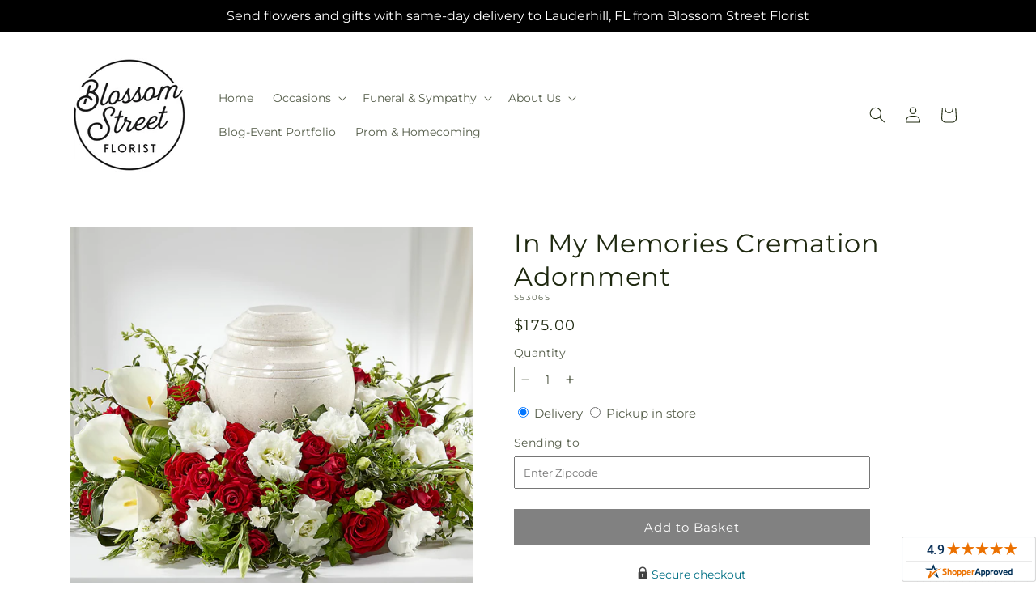

--- FILE ---
content_type: text/css
request_url: https://blossomstreetflorist.com/cdn/shop/t/86/assets/component-list-social.css?v=165988835607397199961765788452
body_size: -524
content:
.list-social{display:flex;flex-wrap:wrap;justify-content:flex-end}@media only screen and (max-width:749px){.list-social{justify-content:center}}.list-social__item .icon{height:2.2rem;width:2.2rem}.list-social__link{align-items:center;color:rgb(var(--color-foreground));display:flex;padding:1.1rem}.utility-bar .list-social__link{height:3.8rem;padding:0 .8rem}.list-social__link:hover .icon{transform:scale(1.07)}

--- FILE ---
content_type: text/javascript
request_url: https://blossomstreetflorist.com/cdn/shop/t/86/assets/predictive-search.js?v=24572245289008500731765788453
body_size: 2007
content:
function _typeof(a){"@babel/helpers - typeof";return _typeof=typeof Symbol=="function"&&typeof Symbol.iterator=="symbol"?function(a2){return typeof a2}:function(a2){return a2&&typeof Symbol=="function"&&a2.constructor===Symbol&&a2!==Symbol.prototype?"symbol":typeof a2},_typeof(a)}function _classCallCheck(a,b){if(!(a instanceof b))throw new TypeError("Cannot call a class as a function")}function _defineProperties(a,b){for(var c,d=0;d<b.length;d++)c=b[d],c.enumerable=c.enumerable||!1,c.configurable=!0,"value"in c&&(c.writable=!0),Object.defineProperty(a,_toPropertyKey(c.key),c)}function _createClass(a,b,c){return b&&_defineProperties(a.prototype,b),c&&_defineProperties(a,c),Object.defineProperty(a,"prototype",{writable:!1}),a}function _toPropertyKey(a){var b=_toPrimitive(a,"string");return _typeof(b)==="symbol"?b:b+""}function _toPrimitive(a,b){if(_typeof(a)!=="object"||a===null)return a;var c=a[Symbol.toPrimitive];if(c!==void 0){var d=c.call(a,b||"default");if(_typeof(d)!=="object")return d;throw new TypeError("@@toPrimitive must return a primitive value.")}return(b==="string"?String:Number)(a)}function _get(){return _get=typeof Reflect!="undefined"&&Reflect.get?Reflect.get.bind():function(a,b,c){var d=_superPropBase(a,b);if(d){var e=Object.getOwnPropertyDescriptor(d,b);return e.get?e.get.call(3>arguments.length?a:c):e.value}},_get.apply(this,arguments)}function _superPropBase(a,b){for(;!Object.prototype.hasOwnProperty.call(a,b)&&(a=_getPrototypeOf(a),a!==null););return a}function _inherits(a,b){if(typeof b!="function"&&b!==null)throw new TypeError("Super expression must either be null or a function");a.prototype=Object.create(b&&b.prototype,{constructor:{value:a,writable:!0,configurable:!0}}),Object.defineProperty(a,"prototype",{writable:!1}),b&&_setPrototypeOf(a,b)}function _setPrototypeOf(a,b){return _setPrototypeOf=Object.setPrototypeOf?Object.setPrototypeOf.bind():function(a2,b2){return a2.__proto__=b2,a2},_setPrototypeOf(a,b)}function _createSuper(a){var b=_isNativeReflectConstruct();return function(){var c,d=_getPrototypeOf(a);if(b){var e=_getPrototypeOf(this).constructor;c=Reflect.construct(d,arguments,e)}else c=d.apply(this,arguments);return _possibleConstructorReturn(this,c)}}function _possibleConstructorReturn(a,b){if(b&&(_typeof(b)==="object"||typeof b=="function"))return b;if(b!==void 0)throw new TypeError("Derived constructors may only return object or undefined");return _assertThisInitialized(a)}function _assertThisInitialized(a){if(a===void 0)throw new ReferenceError("this hasn't been initialised - super() hasn't been called");return a}function _isNativeReflectConstruct(){if(typeof Reflect=="undefined"||!Reflect.construct||Reflect.construct.sham)return!1;if(typeof Proxy=="function")return!0;try{return Boolean.prototype.valueOf.call(Reflect.construct(Boolean,[],function(){})),!0}catch(a){return!1}}function _getPrototypeOf(a){return _getPrototypeOf=Object.setPrototypeOf?Object.getPrototypeOf.bind():function(a2){return a2.__proto__||Object.getPrototypeOf(a2)},_getPrototypeOf(a)}var PredictiveSearch=function(a){function b(){var a2;return _classCallCheck(this,b),a2=c.call(this),a2.cachedResults={},a2.predictiveSearchResults=a2.querySelector("[data-predictive-search]"),a2.allPredictiveSearchInstances=document.querySelectorAll("predictive-search"),a2.isOpen=!1,a2.abortController=new AbortController,a2.searchTerm="",a2.setupEventListeners(),a2}_inherits(b,a);var c=_createSuper(b);return _createClass(b,[{key:"setupEventListeners",value:function(){this.input.form.addEventListener("submit",this.onFormSubmit.bind(this)),this.input.addEventListener("focus",this.onFocus.bind(this)),this.addEventListener("focusout",this.onFocusOut.bind(this)),this.addEventListener("keyup",this.onKeyup.bind(this)),this.addEventListener("keydown",this.onKeydown.bind(this))}},{key:"getQuery",value:function(){return this.input.value.trim()}},{key:"onChange",value:function(){_get(_getPrototypeOf(b.prototype),"onChange",this).call(this);var a2=this.getQuery();if(!this.searchTerm||!a2.startsWith(this.searchTerm)){var c2;(c2=this.querySelector("#predictive-search-results-groups-wrapper"))===null||c2===void 0||c2.remove()}return this.updateSearchForTerm(this.searchTerm,a2),this.searchTerm=a2,this.searchTerm.length?void this.getSearchResults(this.searchTerm):void this.close(!0)}},{key:"onFormSubmit",value:function(a2){(!this.getQuery().length||this.querySelector('[aria-selected="true"] a'))&&a2.preventDefault()}},{key:"onFormReset",value:function(a2){_get(_getPrototypeOf(b.prototype),"onFormReset",this).call(this,a2),_get(_getPrototypeOf(b.prototype),"shouldResetForm",this).call(this)&&(this.searchTerm="",this.abortController.abort(),this.abortController=new AbortController,this.closeResults(!0))}},{key:"onFocus",value:function(){var a2=this.getQuery();a2.length&&(this.searchTerm===a2?this.getAttribute("results")==="true"?this.open():this.getSearchResults(this.searchTerm):this.onChange())}},{key:"onFocusOut",value:function(){var a2=this;setTimeout(function(){a2.contains(document.activeElement)||a2.close()})}},{key:"onKeyup",value:function(a2){switch(this.getQuery().length||this.close(!0),a2.preventDefault(),a2.code){case"ArrowUp":this.switchOption("up");break;case"ArrowDown":this.switchOption("down");break;case"Enter":this.selectOption()}}},{key:"onKeydown",value:function(a2){(a2.code==="ArrowUp"||a2.code==="ArrowDown")&&a2.preventDefault()}},{key:"updateSearchForTerm",value:function(a2,b2){var c2=this.querySelector("[data-predictive-search-search-for-text]"),d=c2==null?void 0:c2.innerText;if(d){if(1<d.match(new RegExp(a2,"g")).length)return;var e=d.replace(a2,b2);c2.innerText=e}}},{key:"switchOption",value:function(a2){if(this.getAttribute("open")){var b2=a2==="up",c2=this.querySelector('[aria-selected="true"]'),d=Array.from(this.querySelectorAll("li, button.predictive-search__item")).filter(function(a3){return a3.offsetParent!==null}),e=0;if(!b2||c2){for(var f=-1,g=0;f===-1&&g<=d.length;)d[g]===c2&&(f=g),g++;if(this.statusElement.textContent="",!b2&&c2?e=f===d.length-1?0:f+1:b2&&(e=f===0?d.length-1:f-1),e!==f){var h=d[e];h.setAttribute("aria-selected",!0),c2&&c2.setAttribute("aria-selected",!1),this.input.setAttribute("aria-activedescendant",h.id)}}}}},{key:"selectOption",value:function(){var a2=this.querySelector('[aria-selected="true"] a, button[aria-selected="true"]');a2&&a2.click()}},{key:"getSearchResults",value:function(a2){var b2=this,c2=a2.replace(" ","-").toLowerCase();return this.setLiveRegionLoadingState(),this.cachedResults[c2]?void this.renderSearchResults(this.cachedResults[c2]):void fetch("".concat(routes.predictive_search_url,"?q=").concat(encodeURIComponent(a2),"&section_id=predictive-search&resources[options][fields]=variants.sku,title,product_type,variants.title,vendor"),{signal:this.abortController.signal}).then(function(a3){if(!a3.ok){var c3=new Error(a3.status);throw b2.close(),c3}return a3.text()}).then(function(a3){var d=new DOMParser().parseFromString(a3,"text/html").querySelector("#shopify-section-predictive-search").innerHTML;b2.allPredictiveSearchInstances.forEach(function(a4){a4.cachedResults[c2]=d}),b2.renderSearchResults(d)}).catch(function(a3){if((a3==null?void 0:a3.code)!==20)throw b2.close(),a3})}},{key:"setLiveRegionLoadingState",value:function(){this.statusElement=this.statusElement||this.querySelector(".predictive-search-status"),this.loadingText=this.loadingText||this.getAttribute("data-loading-text"),this.setLiveRegionText(this.loadingText),this.setAttribute("loading",!0)}},{key:"setLiveRegionText",value:function(a2){var b2=this;this.statusElement.setAttribute("aria-hidden","false"),this.statusElement.textContent=a2,setTimeout(function(){b2.statusElement.setAttribute("aria-hidden","true")},1e3)}},{key:"renderSearchResults",value:function(a2){this.predictiveSearchResults.innerHTML=a2,this.setAttribute("results",!0),this.setLiveRegionResults(),this.open()}},{key:"setLiveRegionResults",value:function(){var a2;this.removeAttribute("loading"),this.setLiveRegionText((a2=this.querySelector("[data-predictive-search-live-region-count-value]"))===null||a2===void 0?void 0:a2.textContent)}},{key:"getResultsMaxHeight",value:function(){var a2;return this.resultsMaxHeight=window.innerHeight-((a2=document.querySelector(".section-header"))===null||a2===void 0?void 0:a2.getBoundingClientRect().bottom),this.resultsMaxHeight}},{key:"open",value:function(){this.predictiveSearchResults.style.maxHeight=this.resultsMaxHeight||"".concat(this.getResultsMaxHeight(),"px"),this.setAttribute("open",!0),this.input.setAttribute("aria-expanded",!0),this.isOpen=!0}},{key:"close",value:function(){var a2=0<arguments.length&&arguments[0]!==void 0&&arguments[0];this.closeResults(a2),this.isOpen=!1}},{key:"closeResults",value:function(){var a2=0<arguments.length&&arguments[0]!==void 0&&arguments[0];a2&&(this.input.value="",this.removeAttribute("results"));var b2=this.querySelector('[aria-selected="true"]');b2&&b2.setAttribute("aria-selected",!1),this.input.setAttribute("aria-activedescendant",""),this.removeAttribute("loading"),this.removeAttribute("open"),this.input.setAttribute("aria-expanded",!1),this.resultsMaxHeight=!1,this.predictiveSearchResults.removeAttribute("style")}}]),b}(SearchForm);customElements.define("predictive-search",PredictiveSearch);
//# sourceMappingURL=/cdn/shop/t/86/assets/predictive-search.js.map?v=24572245289008500731765788453
